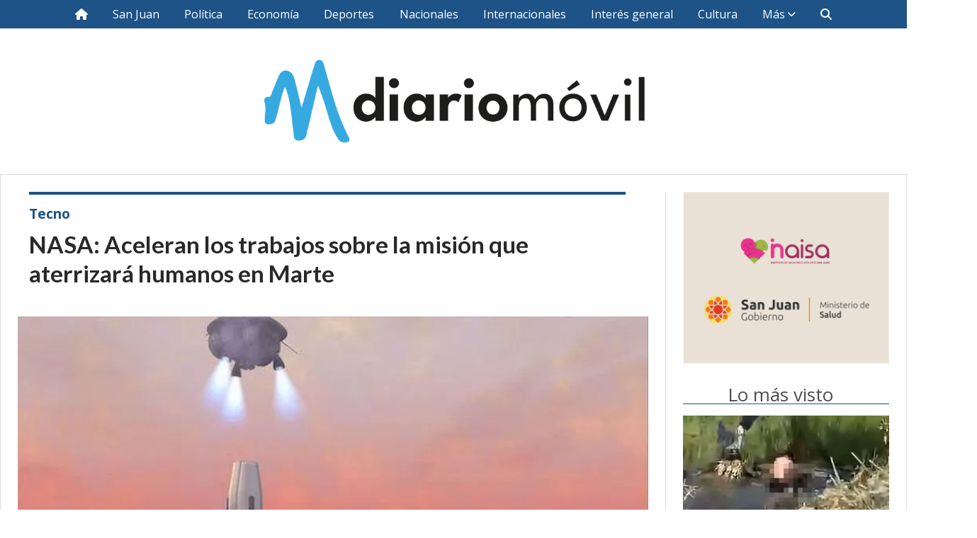

--- FILE ---
content_type: text/html; charset=utf-8
request_url: https://diariomovil.info/contenido/111226/nasa-aceleran-los-trabajos-sobre-la-mision-que-aterrizara-humanos-en-marte
body_size: 10171
content:
<!DOCTYPE html><html lang="es"><head><title>NASA: Aceleran los trabajos sobre la misión que aterrizará humanos en Marte</title><meta name="description" content><meta http-equiv="X-UA-Compatible" content="IE=edge"><meta charset="utf-8"><meta name="viewport" content="width=device-width,minimum-scale=1,initial-scale=1"><link rel="canonical" href="https://diariomovil.info/contenido/111226/nasa-aceleran-los-trabajos-sobre-la-mision-que-aterrizara-humanos-en-marte"><meta property="og:type" content="article"><meta property="og:site_name" content="diariomovil"><meta property="og:title" content="NASA: Aceleran los trabajos sobre la misión que aterrizará humanos en Marte"><meta property="og:description" content><meta property="og:url" content="https://diariomovil.info/contenido/111226/nasa-aceleran-los-trabajos-sobre-la-mision-que-aterrizara-humanos-en-marte"><meta property="og:ttl" content="2419200"><meta property="og:image" content="https://diariomovil.info/download/multimedia.normal.8440024ba2fb5966.bm9ybWFsLndlYnA%3D.webp"><meta property="og:image:width" content="800"><meta property="og:image:height" content="465"><meta name="twitter:image" content="https://diariomovil.info/download/multimedia.normal.8440024ba2fb5966.bm9ybWFsLndlYnA%3D.webp"><meta property="article:published_time" content="2022-10-18T11:45-03"><meta property="article:modified_time" content="2024-02-08T02:01-03"><meta property="article:section" content="Tecno"><meta property="article:tag" content="NASA: Aceleran los trabajos sobre la misión que aterrizará humanos en Marte | "><meta name="twitter:card" content="summary_large_image"><meta name="twitter:title" content="NASA: Aceleran los trabajos sobre la misión que aterrizará humanos en Marte"><meta name="twitter:description" content><script type="application/ld+json">{"@context":"http://schema.org","@type":"Article","url":"https://diariomovil.info/contenido/111226/nasa-aceleran-los-trabajos-sobre-la-mision-que-aterrizara-humanos-en-marte","mainEntityOfPage":"https://diariomovil.info/contenido/111226/nasa-aceleran-los-trabajos-sobre-la-mision-que-aterrizara-humanos-en-marte","name":"NASA: Aceleran los trabajos sobre la misi\u00f3n que aterrizar\u00e1 humanos en Marte","headline":"NASA: Aceleran los trabajos sobre la misi\u00f3n que aterrizar\u00e1 humanos en Marte","description":"","articleSection":"Tecno","datePublished":"2022-10-18T11:45","dateModified":"2024-02-08T02:01","image":"https://diariomovil.info/download/multimedia.normal.8440024ba2fb5966.bm9ybWFsLndlYnA%3D.webp","publisher":{"@context":"http://schema.org","@type":"Organization","name":"diariomovil","url":"https://diariomovil.info/","logo":{"@type":"ImageObject","url":"https://diariomovil.info/static/custom/logo-grande.png?t=2026-01-20+03%3A00%3A04.945467"}},"author":{"@type":"Organization","name":"diariomovil"}}</script><meta name="generator" content="Medios CMS"><link rel="dns-prefetch" href="https://fonts.googleapis.com"><link rel="preconnect" href="https://fonts.googleapis.com" crossorigin><link rel="shortcut icon" href="https://diariomovil.info/static/custom/favicon.png?t=2026-01-20+03%3A00%3A04.945467"><link rel="apple-touch-icon" href="https://diariomovil.info/static/custom/favicon.png?t=2026-01-20+03%3A00%3A04.945467"><link rel="stylesheet" href="/static/plugins/fontawesome/css/fontawesome.min.css"><link rel="stylesheet" href="/static/plugins/fontawesome/css/brands.min.css"><link rel="stylesheet" href="/static/plugins/fontawesome/css/solid.min.css"><link rel="stylesheet" href="/static/css/t_aludra/wasat.css?v=25.2-beta5" id="estilo-css"><link rel="stylesheet" href="https://fonts.googleapis.com/css?family=Lato:400,700|Open+Sans:400,700&display=swap" crossorigin="anonymous" id="font-url"><style>:root { --font-family-alt: 'Lato', sans-serif; --font-family: 'Open Sans', sans-serif; } :root {--html-font-size: 16px;--header-bg-color: transparent; --header-font-color: #c2c2c2; --nav-bg-color: var(--main-color); --nav-font-color: #ffffff; --nav-box-shadow: 0 0 3px var(--main-font-color); --header-max-width: auto; --header-margin: 0 auto 0 auto; --header-padding: 0; --header-box-shadow: none; --header-border-radius: 0; --header-border-top: none; --header-border-right: none; --header-border-bottom: none; --header-border-left: none; --logo-max-width: 600px; --logo-margin: 2rem auto; --fixed-header-height: none; --main-bg-color: #ffffff; --main-font-color: #292929; --main-max-width: 1280px; --main-margin: 0 auto 2rem auto; --main-padding: 1.5rem; --main-box-shadow: none; --main-border-radius: 0; --main-border-top: solid 1px #dddddd; --main-border-right: solid 1px #dddddd; --main-border-bottom: solid 1px #dddddd; --main-border-left: solid 1px #dddddd; --aside-ancho: 340px; --aside-margin: 0 0 0 1.5rem; --aside-padding: 0 0 0 1.5rem; --aside-border-left: solid 1px #ddd; --aside-border-right: none; --footer-bg-color: #383838; --footer-font-color: #ffffff; --footer-max-width: auto; --footer-margin: 4rem 0 0 0; --footer-padding: 1rem; --footer-box-shadow: none; --footer-border-radius: 0; --footer-border-top: none; --footer-border-right: none; --footer-border-bottom: none; --footer-border-left: none; --wrapper-max-width: auto; --wrapper-box-shadow: none; --menu-bg-color: var(--main-color); --menu-text-align: center; --menu-max-width: auto; --menu-margin: 0; --menu-padding: 0 0 0 0; --menu-box-shadow: 0 0 3px; --menu-border-radius: 0; --menu-border-top: none; --menu-border-right: none; --menu-border-bottom: none; --menu-border-left: none; --submenu-bg-color: var(--main-color); --submenu-box-shadow: 0 0 3px; --submenu-padding: 0; --submenu-border-radius: none; --submenu-item-margin: 0; --menuitem-bg-color: transparent; --menuitem-font-color: #ffffff; --menuitem-hover-bg-color: #ffffff; --menuitem-hover-font-color: var(--main-color); --menuitem-font-family: var(--font-family); --menuitem-font-size: 16px; --menuitem-font-weight: none; --menuitem-line-height: 40px; --menuitem-text-transform: none; --menuitem-icon-size: inherit; --menuitem-padding: 0em 1.1em; --menuitem-margin: 0; --menuitem-border-radius: 0; --menuitem-box-shadow: none; --menuitem-border-bottom: none; --menuitem-hover-border-bottom: none; --post-text-align: initial; --post-margin: 0 0 2rem 0; --post-padding: 0; --post-box-shadow: none; --post-border-radius: 0; --post-border-top: none; --post-border-right: none; --post-border-bottom: none; --post-border-left: none; --post-bg-color: transparent; --post-categoria-display: initial; --post-autor-display: initial; --post-detalle-display: initial; --post-img-aspect-ratio: 70%; --post-img-border-radius: 0; --post-img-box-shadow: none; --post-img-filter: none; --post-img-hover-filter: none; --post-grid-min-width: 16rem; --post-grid-column-gap: 1.5rem; --fullpost-enc-align: left; --fullpost-enc-bg-color: transparent; --fullpost-enc-max-width: auto; --fullpost-enc-margin: 0 2rem 1rem 1rem; --fullpost-enc-padding: 1rem 0 0 0; --fullpost-enc-box-shadow: none; --fullpost-enc-border-radius: 0; --fullpost-enc-border-top: solid 4px var(--main-color); --fullpost-enc-border-right: none; --fullpost-enc-border-bottom: none; --fullpost-enc-border-left: none; --fullpost-main-bg-color: transparent; --fullpost-main-max-width: auto; --fullpost-main-margin: 0 0 6rem 0; --fullpost-main-padding: 0; --fullpost-main-box-shadow: none; --fullpost-main-border-radius: 0; --fullpost-main-border-top: none; --fullpost-main-border-right: none; --fullpost-main-border-bottom: none; --fullpost-main-border-left: none; --cuerpo-padding: 0; --cuerpo-border-left: none; --buttons-bg-color: var(--main-color); --buttons-font-color: #ffffff; --buttons-hover-bg-color: #000000; --buttons-hover-font-color: #ffffff; --buttons-font-family: var(--font-family-alt); --buttons-font-size: inherit; --buttons-margin: 0; --buttons-padding: 8px 14px; --buttons-box-shadow: none; --buttons-border-radius: 0; --buttons-border-top: none; --buttons-border-right: none; --buttons-border-bottom: none; --buttons-border-left: none; --inputs-bg-color: #ffffff; --inputs-font-color: #5e5e5e; --inputs-font-family: inherit; --inputs-font-size: 14px; --inputs-padding: 8px; --inputs-box-shadow: 1px 1px 5px grey; --inputs-border-radius: 0; --inputs-border-top: none; --inputs-border-right: none; --inputs-border-bottom: none; --inputs-border-left: none; --titulobloques-bg-color: transparent; --titulobloques-font-color: #4f4f4f; --titulobloques-font-family: var(--font-family); --titulobloques-font-size: 26px; --titulobloques-text-align: center; --titulobloques-max-width: auto; --titulobloques-margin: 0 0 1rem 0; --titulobloques-padding: 0 1rem .1em 0; --titulobloques-box-shadow: none; --titulobloques-border-radius: none; --titulobloques-border-top: none; --titulobloques-border-right: none; --titulobloques-border-bottom: solid 1px var(--main-color); --titulobloques-border-left: none; --titulopagina-bg-color: transparent; --titulopagina-font-color: #404040; --titulopagina-font-family: var(--font-family-alt); --titulopagina-font-size: 26px; --titulopagina-text-align: inherit; --titulopagina-max-width: 44rem; --titulopagina-margin: 0 0 1rem 0; --titulopagina-padding: 0 3rem 0rem 0; --titulopagina-box-shadow: none; --titulopagina-border-radius: 0; --titulopagina-border-top: none; --titulopagina-border-right: none; --titulopagina-border-bottom: solid 1px var(--main-color); --titulopagina-border-left: none; --main-color: #1d5387; --bg-color: #ffffff; } </style><link rel="stylesheet" href="https://cdnjs.cloudflare.com/ajax/libs/photoswipe/4.1.2/photoswipe.min.css"><link rel="stylesheet" href="https://cdnjs.cloudflare.com/ajax/libs/photoswipe/4.1.2/default-skin/default-skin.min.css"><script defer src="https://cdnjs.cloudflare.com/ajax/libs/lazysizes/5.3.2/lazysizes.min.js" integrity="sha512-q583ppKrCRc7N5O0n2nzUiJ+suUv7Et1JGels4bXOaMFQcamPk9HjdUknZuuFjBNs7tsMuadge5k9RzdmO+1GQ==" crossorigin="anonymous" referrerpolicy="no-referrer"></script><script async src="https://www.googletagmanager.com/gtag/js"></script><script>window.dataLayer=window.dataLayer||[];function gtag(){dataLayer.push(arguments);};gtag('js',new Date());gtag('config','G-ETDKF070NV');gtag('config','G-GV5CNJKD1L');</script><style>

.dm_row {
    display: flex; /* Activa Flexbox */
    flex-wrap: wrap; /* Permite que las columnas se ajusten en líneas adicionales si es necesario */
    width: 100%; /* Ancho completo */
	background-color: #383838;
}

.dm_col {
    display: flex;
    flex-direction: column; /* Alinea los elementos hijos en una columna */
    align-items: center; /* Centra el contenido horizontalmente */
    color: white; /* Color del texto */
    width: 33.3%; /* Ancho de cada columna */
	padding:20px;
	box-sizing: border-box;
}

.dm_social_facebook {
	padding:10px;
    background-color: #516eab;
    width: 70%;
	margin-bottom:10px;
}

.dm_social_instagram {
	padding:10px;
    width: 70%;
	margin-bottom:10px;
	background: rgb(131,58,180);
	background: linear-gradient(90deg, rgba(131,58,180,1) 0%, rgba(253,29,29,1) 50%, rgba(252,176,69,1) 100%);
}

.dm_social_tiktok {
	padding:10px;
    background-color: #009191;
    width: 70%;
	margin-bottom:10px;
}

/* Añade estilos para .dm_social_twitter y .dm_social_youtube si es necesario */
.dm_social_twitter {
    padding:10px;
    background-color: #29c5f6;
    width: 70%;
	margin-bottom:10px;
}

.dm_social_youtube {
    padding:10px;
    background-color: #e14e42;
    width: 70%;
	margin-bottom:10px;
}

.dm_col a {
	color:#ffffff;
	text-decoration:none;
	font-family:Arial;
}

.dm_col a:hover {
	color:#ffffff;
	text-decoration:none;
	font-family:Arial;
	background-color: #444;
}

.h3_footer {
	font-family: Montserrat, Arial;
	border-bottom: 4px solid #1aa1ef;
	padding-bottom:3px;
}

.footer.footer1 .menu-simple {
	margin: 1rem auto !important; 
}

.footer.footer1 .bloque-html { 
	width:100%; 
}

.footer.footer1 .datos-contacto { 
	margin: 1rem auto !important; 
}

.footer.footer1 .social-buttons { 
	margin: 0 auto !important;
	margin-top: 1rem !important; 
	margin-bottom: 1rem !important; 
}


/* markup for tablets */
@media screen and (min-width:768px) and (max-width:1024px) {}

/* markup for mobile */
@media screen and (min-width:421px) and (max-width:767px) {
	
	.dm_col {
		width: 100%; /* Ancho de cada columna */
	}

}

/* markup for mobile iphone 5 */
@media screen and (max-width:420px) {
	.dm_col {
		width: 100%; /* Ancho de cada columna */
	}
}

.dm_icono {
	height:22px;
	vertical-align:middle;
}

.dm_button {
	text-align:center;
}

</style><script async src="https://www.googletagmanager.com/gtag/js?id=UA-85844406-1"></script><script>window.dataLayer=window.dataLayer||[];function gtag(){dataLayer.push(arguments)};gtag('js',new Date());gtag('config','UA-85844406-1');</script><script async src="https://pagead2.googlesyndication.com/pagead/js/adsbygoogle.js"></script><script>(adsbygoogle=window.adsbygoogle||[]).push({google_ad_client:"ca-pub-5571981760305777",enable_page_level_ads:true,overlays:{bottom:true}});</script></head><body><div id="wrapper" class="wrapper contenido contenido noticia"><header class="header headerA2"><a class="open-nav"><i class="fa fa-bars"></i></a><div class="header__logo"><a href="/"><img class="only-desktop" src="https://diariomovil.info/static/custom/logo.png?t=2026-01-20+03%3A00%3A04.945467" alt="diariomovil"><img class="only-mobile" src="https://diariomovil.info/static/custom/logo-movil.png?t=2026-01-20+03%3A00%3A04.945467" alt="diariomovil"></a></div><div class="header__menu "><ul><li class="header__menu__item "><a href="/" target><i class="fa fa-fw fa-home"></i></a></li><li class="header__menu__item "><a href="/categoria/4/san-juan" target> San Juan </a></li><li class="header__menu__item "><a href="/categoria/7/politica" target> Política </a></li><li class="header__menu__item "><a href="/categoria/8/economia" target> Economía </a></li><li class="header__menu__item "><a href="/categoria/9/deportes" target> Deportes </a></li><li class="header__menu__item "><a href="/categoria/10/nacionales" target> Nacionales </a></li><li class="header__menu__item "><a href="/categoria/11/internacionales" target> Internacionales </a></li><li class="header__menu__item "><a href="/categoria/4/general" target> Interés general </a></li><li class="header__menu__item "><a href="/categoria/12/cultura" target> Cultura </a></li><li class="header__menu__item mas"><a href="javascript:void(0)" target> Más <i class="fa fa-chevron-down"></i></a><ul><li><a href="/categoria/3/curiosidades" target> Curiosidades </a></li><li><a href="/categoria/5/videos" target> Videos </a></li><li><a href="/categoria/6/galerias" target> Galerías </a></li></ul></li><li class="header__menu__item "><a href="/buscar" target><i class="fa fa-fw fa-search"></i></a></li></ul></div><section class="nav" id="nav"><a class="close-nav"><i class="fa fa-times"></i></a><div class="nav__logo"><a href="/"><img class="only-desktop" src="https://diariomovil.info/static/custom/logo.png?t=2026-01-20+03%3A00%3A04.945467" alt="diariomovil"><img class="only-mobile" src="https://diariomovil.info/static/custom/logo-movil.png?t=2026-01-20+03%3A00%3A04.945467" alt="diariomovil"></a></div><div class="menu-simple menu0"><div class="menu-simple__item "><a href="/" target><i class="fa fa-fw fa-home"></i></a></div><div class="menu-simple__item "><a href="/categoria/4/san-juan" target> San Juan </a></div><div class="menu-simple__item "><a href="/categoria/7/politica" target> Política </a></div><div class="menu-simple__item "><a href="/categoria/8/economia" target> Economía </a></div><div class="menu-simple__item "><a href="/categoria/9/deportes" target> Deportes </a></div><div class="menu-simple__item "><a href="/categoria/10/nacionales" target> Nacionales </a></div><div class="menu-simple__item "><a href="/categoria/11/internacionales" target> Internacionales </a></div><div class="menu-simple__item "><a href="/categoria/4/general" target> Interés general </a></div><div class="menu-simple__item "><a href="/categoria/12/cultura" target> Cultura </a></div><div class="menu-simple__item subitems"><a href="javascript:void(0)" target> Más </a><a href="/categoria/3/curiosidades" target class="menu-simple__item"> Curiosidades </a><a href="/categoria/5/videos" target class="menu-simple__item"> Videos </a><a href="/categoria/6/galerias" target class="menu-simple__item"> Galerías </a></div><div class="menu-simple__item "><a href="/buscar" target><i class="fa fa-fw fa-search"></i></a></div></div><div class="social-buttons"><a class="social-buttons__item facebook" href="https://www.facebook.com/DiarioMovilOK" target="_blank"><i class="fa fa-brands fa-facebook"></i></a><a class="social-buttons__item twitter" href="https://twitter.com/diariomovilok" target="_blank"><i class="fa fa-brands fa-x-twitter"></i></a><a class="social-buttons__item instagram" href="https://instagram.com/diariomovilok" target="_blank"><i class="fa fa-brands fa-instagram"></i></a><a class="social-buttons__item tiktok" href="https://www.tiktok.com/@diariomovilsj" target="_blank"><i class="fa fa-brands fa-tiktok"></i></a></div><div class="menu-simple menu1"><div class="menu-simple__item "><a href="/contacto" target> Contacto </a></div><div class="menu-simple__item "><a href="/historial" target> Historial </a></div><div class="menu-simple__item "><a href="/newsletter" target> Newsletter </a></div></div><div class="datos-contacto"><div class="email"><i class="fa fa-envelope"></i><span><a href="/cdn-cgi/l/email-protection#a6c2cfc7d4cfc9cbc9d0cfcae6c1cbc7cfca88c5c9cb"><span class="__cf_email__" data-cfemail="14707d75667d7b797b627d78547379757d783a777b79">[email&#160;protected]</span></a></span></div></div></section></header><main class="main main3"><section class="principal"><div class="fullpost__encabezado orden3"><h1 class="fullpost__titulo">NASA: Aceleran los trabajos sobre la misión que aterrizará humanos en Marte</h1><span class="fullpost__categoria"><a href="https://diariomovil.info/categoria/15/tecno">Tecno</a></span><span class="fullpost__fecha"></span></div></section><section class="extra1"><div class="fullpost__main orden2  left"><div class="fullpost__imagen "><img alt="mision-nasa-marte-inflable" class="img-responsive lazyload" data-sizes="auto" data-src="/download/multimedia.normal.8440024ba2fb5966.bm9ybWFsLndlYnA%3D.webp" data-srcset="/download/multimedia.normal.8440024ba2fb5966.bm9ybWFsLndlYnA%3D.webp 800w, /download/multimedia.miniatura.af367e1a9831e17f.bWluaWF0dXJhLndlYnA%3D.webp 400w" height="465" src="data:," width="800"><div class="fullpost__detalle-multimedia"><span>mision-nasa-marte-inflable</span></div></div><div class="fullpost__cuerpo"> Tras el &eacute;xito de la misi&oacute;n DART, trabajar&aacute;n en un mecanismo de escudo t&eacute;rmico inflable <br><br><br><br><br><p class="default__StyledText-xb1qmn-0 eJpaEX body-paragraph">Que la <b>NASA quiere poner humanos en Marte</b> no es un secreto para nadie. La agencia espacial, sus socios de la <b>ESA</b>, otras agencias gubernamentales y socios comerciales como <b>SpaceX </b>de <b>Elon Musk</b> trabajan en proyectos que tiene como objetivo la colonizaci&oacute;n del planeta rojo.</p><br><p class="default__StyledText-xb1qmn-0 eJpaEX body-paragraph">Y aunque mucho se ha avanzado, queda bastante camino por recorrer. Aparte de las obviedades como lo es una base que re&uacute;na las condiciones que faciliten la estad&iacute;a de un astronauta en Marte, los cient&iacute;ficos primero tiene que descifrar c&oacute;mo aterrizar cuando lleguen.</p><br><p class="default__StyledText-xb1qmn-0 eJpaEX body-paragraph">Cualquiera podr&iacute;a pensar que esto ya estaba planificado con las llegadas de diferentes rovers al planeta rojo, <b>como pas&oacute; recientemente con el Perseverance</b>. Sin embargo, las condiciones de aterrizaje son completamente distintas cuando hay personas dentro de una nave.</p><br><p class="default__StyledText-xb1qmn-0 eJpaEX body-paragraph">Es por eso que recientemente se ha puesto mayor esfuerzo en completar el trabajo de una misi&oacute;n llamada LOFTID, que seg&uacute;n rese&ntilde;a el portal MDZ son las siglas para nombrar <i><b>Low-Earth Orbit Flight Test of an Inflatable Decelerator</b></i>, o lo que traducido al espa&ntilde;ol es un <i>testeo de vuelo en la &oacute;rbita terrestre baja de un desacelerador inflable</i>.</p><br><p class="default__StyledText-xb1qmn-0 eJpaEX body-paragraph">La misi&oacute;n en s&iacute; <strong>trata de fabricar un aparato que sea capaz de aterrizar naves espaciales tripuladas</strong> (o con equipos extremadamente pesados) en planetas con atm&oacute;sferas, como es el caso de Marte, aunque sea m&aacute;s liviana que la nuestra.</p><br><p class="default__StyledText-xb1qmn-0 eJpaEX body-paragraph">Inici&oacute; hace mucho, pero ahora se unen los esfuerzos para terminarla y probarla dentro de nuestro mismo planeta.</p><br><p class="default__StyledText-xb1qmn-0 eJpaEX body-paragraph">Explica la <a href="https://www.nasa.gov/loftid" rel="noopener" target="_blank">NASA en una nota en su portal</a></p><br><p class="default__StyledText-xb1qmn-0 eJpaEX body-paragraph"><i>&ldquo;Para los destinos con atm&oacute;sfera, uno de los desaf&iacute;os que enfrenta la agencia espacial, es c&oacute;mo entregar cargas &uacute;tiles pesadas (experimentos, equipos y personas) porque los aeroshells r&iacute;gidos actuales est&aacute;n limitados por el tama&ntilde;o de la cubierta de un cohete. </i></p><br><p class="default__StyledText-xb1qmn-0 eJpaEX body-paragraph"><i>Una respuesta es un aeroshell inflable que se puede desplegar a una escala mucho mayor que la cubierta. Dicha tecnolog&iacute;a permite una variedad de misiones propuestas por la NASA a destinos como Marte, Venus, Tit&aacute;n y el regreso a la Tierra.</i></p><br><p class="default__StyledText-xb1qmn-0 eJpaEX body-paragraph"><i>Cuando una nave espacial entra en una atm&oacute;sfera, las fuerzas aerodin&aacute;micas act&uacute;an sobre ella. Espec&iacute;ficamente, la resistencia aerodin&aacute;mica ayuda a reducir la velocidad, convirtiendo su energ&iacute;a cin&eacute;tica en calor. La utilizaci&oacute;n de la resistencia atmosf&eacute;rica es el m&eacute;todo m&aacute;s eficiente en masa para reducir la velocidad de una nave espacial&rdquo;.</i></p></div><div class="fullpost__share-post widget-share-post share_post type4"><a class="share_post__item facebook" href="https://www.facebook.com/sharer/sharer.php?u=https://diariomovil.info/contenido/111226/nasa-aceleran-los-trabajos-sobre-la-mision-que-aterrizara-humanos-en-marte" target="_blank"><i class="fa fa-fw fa-lg fa-brands fa-facebook"></i></a><a class="share_post__item twitter" href="https://twitter.com/intent/tweet?url=https://diariomovil.info/contenido/111226/nasa-aceleran-los-trabajos-sobre-la-mision-que-aterrizara-humanos-en-marte&text=NASA%3A%20Aceleran%20los%20trabajos%20sobre%20la%20misi%C3%B3n%20que%20aterrizar%C3%A1%20humanos%20en%20Marte" target="_blank"><i class="fa fa-fw fa-lg fa-brands fa-x-twitter"></i></a><a class="share_post__item linkedin" href="https://www.linkedin.com/shareArticle?url=https://diariomovil.info/contenido/111226/nasa-aceleran-los-trabajos-sobre-la-mision-que-aterrizara-humanos-en-marte" target="_blank"><i class="fa fa-fw fa-lg fa-brands fa-linkedin"></i></a><a class="share_post__item pinterest" href="https://pinterest.com/pin/create/bookmarklet/?url=https://diariomovil.info/contenido/111226/nasa-aceleran-los-trabajos-sobre-la-mision-que-aterrizara-humanos-en-marte" target="_blank"><i class="fa fa-fw fa-lg fa-brands fa-pinterest"></i></a><a class="share_post__item whatsapp" href="https://api.whatsapp.com/send?text=NASA: Aceleran los trabajos sobre la misión que aterrizará humanos en Marte+https://diariomovil.info/contenido/111226/nasa-aceleran-los-trabajos-sobre-la-mision-que-aterrizara-humanos-en-marte" target="_blank"><i class="fa fa-fw fa-lg fa-brands fa-whatsapp"></i></a><a class="share_post__item telegram" href="https://t.me/share/url?url=https://diariomovil.info/contenido/111226/nasa-aceleran-los-trabajos-sobre-la-mision-que-aterrizara-humanos-en-marte&text=NASA: Aceleran los trabajos sobre la misión que aterrizará humanos en Marte" target="_blank"><i class="fa fa-fw fa-lg fa-brands fa-telegram"></i></a></div><div class="comentarios fullpost__comentarios" id="contenedor-comentarios"><form action="javascript:void(0);" style="display:block; margin:2em auto; max-width:100%; text-align:center;"><button class="ver-comentarios" style="display:block; margin:2em auto; width:auto;">Ver comentarios</button></form></div><div id="publi-30" data-nombre="Adsense Responsive nota bottom" class="publi publi-html C7"><div id="adGuille" style="width:100%;text-align:center;margin-bottom:10px;"><script data-cfasync="false" src="/cdn-cgi/scripts/5c5dd728/cloudflare-static/email-decode.min.js"></script><script async src="//pagead2.googlesyndication.com/pagead/js/adsbygoogle.js"></script><ins class="adsbygoogle" style="display:block" data-ad-client="ca-pub-5571981760305777" data-ad-slot="6030020641" data-ad-format="auto" data-full-width-responsive="true"></ins><script>(adsbygoogle=window.adsbygoogle||[]).push({});</script></div></div></div></section><section class="extra2"><section class="bloque relacionados cant4"><div class="bloque__titulo ">Te puede interesar</div><div class="bloque__lista"><article class="post post__noticia post1"><a class="post__imagen autoratio" href="/contenido/113834/paquetes-voladores-amazon-comienza-a-entregar-pedidos-con-drones-en-eeuu"><img alt="drone-air-amazon" class="img-responsive lazyload" data-sizes="auto" data-src="/download/multimedia.normal.afcdbcce8919d0d5.bm9ybWFsLndlYnA%3D.webp" data-srcset="/download/multimedia.normal.afcdbcce8919d0d5.bm9ybWFsLndlYnA%3D.webp 760w, /download/multimedia.miniatura.8f0504f4669b49bc.bWluaWF0dXJhLndlYnA%3D.webp 400w" height="380" src="data:," width="760"></a><div class="post__datos"><h2 class="post__titulo"><a href="/contenido/113834/paquetes-voladores-amazon-comienza-a-entregar-pedidos-con-drones-en-eeuu">Paquetes voladores: Amazon comienza a entregar pedidos con drones en EEUU</a></h2><a href="https://diariomovil.info/categoria/15/tecno" class="post__categoria">Tecno</a><span class="post__fecha"><span class="fecha"></span></span></div><p class="post__detalle"></p></article><article class="post post__noticia post1"><a class="post__imagen autoratio" href="/contenido/113358/la-final-del-mundial-bate-record-de-trafico-nunca-se-busco-tanto-sobre-una-misma"><img alt="mundia-record-trafico-google" class="img-responsive lazyload" data-src="/download/multimedia.miniatura.89e4fe6acf714857.bWluaWF0dXJhLndlYnA%3D.webp" height="300" src="data:," width="450"></a><div class="post__datos"><h2 class="post__titulo"><a href="/contenido/113358/la-final-del-mundial-bate-record-de-trafico-nunca-se-busco-tanto-sobre-una-misma">La final del Mundial bate récord de tráfico: nunca se buscó tanto sobre una misma cosa</a></h2><a href="https://diariomovil.info/categoria/15/tecno" class="post__categoria">Tecno</a><span class="post__fecha"><span class="fecha"></span></span></div><p class="post__detalle"></p></article><article class="post post__noticia post1"><a class="post__imagen autoratio" href="/contenido/112767/china-hizo-su-primer-relevo-en-la-estacion-espacial-tiangong"><img alt="relevo-tiangong" class="img-responsive lazyload" data-sizes="auto" data-src="/download/multimedia.normal.bbacd2b969ce1446.bm9ybWFsLndlYnA%3D.webp" data-srcset="/download/multimedia.normal.bbacd2b969ce1446.bm9ybWFsLndlYnA%3D.webp 900w, /download/multimedia.miniatura.bcb46dba3ad732cd.bWluaWF0dXJhLndlYnA%3D.webp 400w" height="553" src="data:," width="900"></a><div class="post__datos"><h2 class="post__titulo"><a href="/contenido/112767/china-hizo-su-primer-relevo-en-la-estacion-espacial-tiangong">China hizo su primer relevo en la estación espacial Tiangong</a></h2><a href="https://diariomovil.info/categoria/15/tecno" class="post__categoria">Tecno</a><span class="post__fecha"><span class="fecha"></span></span></div><p class="post__detalle"></p></article><article class="post post__noticia post1"><a class="post__imagen autoratio" href="/contenido/112693/whatsapp-permitira-compartir-tarjetas-personales-con-otros-usuarios"><img class="img-responsive" height="auto" src="https://diariomovil.info/static/custom/imagen-default.png?t=2026-01-20+03%3A00%3A04.945467" width="auto"></a><div class="post__datos"><h2 class="post__titulo"><a href="/contenido/112693/whatsapp-permitira-compartir-tarjetas-personales-con-otros-usuarios">WhatsApp permitirá compartir tarjetas personales con otros usuarios</a></h2><a href="https://diariomovil.info/categoria/15/tecno" class="post__categoria">Tecno</a><span class="post__fecha"><span class="fecha"></span></span></div><p class="post__detalle"></p></article></div></section></section><section class="aside"><div id="publi-136" data-nombre="orga" class="publi publi-imagen not-movil C9"><img class="img-responsive lazyload " width="301" height="251" data-url data-publicidad="136" data-nombre="orga" style="margin:0 auto" src="data:," data-src="/download/publicidades.imagen.88f43b7f1c2f0b97.aW1hZ2VuLmdpZg==.gif"></div><section class="bloque lo-mas-visto"><div class="bloque__titulo ">Lo más visto</div><div class="bloque__lista"><article class="post post__noticia post1"><a class="post__imagen autoratio" href="/contenido/175353/revuelo-en-san-juan-por-una-situacion-intima-en-un-rio"><img alt="multimedia_normal_929d86b005117da2_bm9ybWFsLndlYnA_" class="img-responsive lazyload" data-sizes="auto" data-src="/download/multimedia.normal.93caf0119854f022.bm9ybWFsLndlYnA%3D.webp" data-srcset="/download/multimedia.normal.93caf0119854f022.bm9ybWFsLndlYnA%3D.webp 790w, /download/multimedia.miniatura.841298fab4b4bb09.bWluaWF0dXJhLndlYnA%3D.webp 400w" height="492" src="data:," width="790"></a><div class="post__datos"><h2 class="post__titulo"><a href="/contenido/175353/revuelo-en-san-juan-por-una-situacion-intima-en-un-rio">Revuelo en San Juan por una situación íntima en un río</a></h2><span class="post__fecha"><span class="fecha"></span></span></div><p class="post__detalle">Una escena en San Juan ha ganado viralidad en redes sociales, con múltiples opiniones encontradas y hasta memes generados a partir de la situación captada por una cámara.</p></article><article class="post post__noticia post1"><a class="post__imagen autoratio" href="/contenido/175500/nuevos-datos-del-ataque-en-la-noche-de-omega-y-un-conflicto-previo-que-salio-a-l"><img alt="Screenshot_20260119_092119_Maps" class="img-responsive lazyload" data-sizes="auto" data-src="/download/multimedia.normal.8c617ee6eb893903.bm9ybWFsLndlYnA%3D.webp" data-srcset="/download/multimedia.normal.8c617ee6eb893903.bm9ybWFsLndlYnA%3D.webp 855w, /download/multimedia.miniatura.9053574cc7fb7bd8.bWluaWF0dXJhLndlYnA%3D.webp 400w" height="533" src="data:," width="855"></a><div class="post__datos"><h2 class="post__titulo"><a href="/contenido/175500/nuevos-datos-del-ataque-en-la-noche-de-omega-y-un-conflicto-previo-que-salio-a-l">Nuevos detalles de la &quot;misa trágica&quot; de Omega</a></h2><div class="post__autor"><span class="autor__nombre">Diario Móvil</span></div><span class="post__fecha"><span class="fecha"></span></span></div><p class="post__detalle">Se conocieron las identidades de las personas heridas y el presunto trasfondo del violento episodio ocurrido en el boliche Way durante la madrugada del lunes</p></article><article class="post post__noticia post1"><a class="post__imagen autoratio" href="/contenido/175512/una-embarazada-acusa-a-un-policia-de-haberla-golpeado-durante-un-operativo"><img alt="Mujer golpeada" class="img-responsive lazyload" data-sizes="auto" data-src="/download/multimedia.normal.a16e070f876c9e37.bm9ybWFsLndlYnA%3D.webp" data-srcset="/download/multimedia.normal.a16e070f876c9e37.bm9ybWFsLndlYnA%3D.webp 1280w, /download/multimedia.miniatura.b8a42d308d475652.bWluaWF0dXJhLndlYnA%3D.webp 400w" height="853" src="data:," width="1280"></a><div class="post__datos"><h2 class="post__titulo"><a href="/contenido/175512/una-embarazada-acusa-a-un-policia-de-haberla-golpeado-durante-un-operativo">Embarazada denuncia apremios ilegales de la Policía de San Juan</a></h2><div class="post__autor"><span class="autor__nombre">Diario Móvil</span></div><span class="post__fecha"><span class="fecha"></span></span></div><p class="post__detalle">El hecho habría ocurrido en el barrio General Acha y es investigado por las autoridades. Habría sucedido durante un operativo.</p></article><article class="post post__noticia post1"><a class="post__imagen autoratio" href="/contenido/175528/cabral-y-otras-empresas-denunciadas-por-no-pagar-a-sus-empleados"><img alt="ff159abd-9559-4fd4-80d1-5297a0409285" class="img-responsive lazyload" data-sizes="auto" data-src="/download/multimedia.normal.a45270a8f72d8d9d.bm9ybWFsLndlYnA%3D.webp" data-srcset="/download/multimedia.normal.a45270a8f72d8d9d.bm9ybWFsLndlYnA%3D.webp 1280w, /download/multimedia.miniatura.a5ba147c822ddcf0.bWluaWF0dXJhLndlYnA%3D.webp 400w" height="853" src="data:," width="1280"></a><div class="post__datos"><h2 class="post__titulo"><a href="/contenido/175528/cabral-y-otras-empresas-denunciadas-por-no-pagar-a-sus-empleados">Empresas sanjuaninas denunciadas por no pagar a sus empleados</a></h2><div class="post__autor"><span class="autor__nombre">Diario Móvil</span></div><span class="post__fecha"><span class="fecha"></span></span></div><p class="post__detalle">La secretaria general del Sindicato de Empleados de Comercio, Mirna Moral, señaló que persisten demoras en el pago del aguinaldo de diciembre en varias empresas del rubro comercial y de limpieza.</p></article><article class="post post__noticia post1"><a class="post__imagen autoratio" href="/contenido/175595/ciclista-sanjuanina-pierde-la-vida-tras-ser-atropellado-por-un-camion"><img alt="unnamed" class="img-responsive lazyload" data-sizes="auto" data-src="/download/multimedia.normal.aeff88db98c700c8.bm9ybWFsLndlYnA%3D.webp" data-srcset="/download/multimedia.normal.aeff88db98c700c8.bm9ybWFsLndlYnA%3D.webp 845w, /download/multimedia.miniatura.90c3bca2361f0850.bWluaWF0dXJhLndlYnA%3D.webp 400w" height="454" src="data:," width="845"></a><div class="post__datos"><h2 class="post__titulo"><a href="/contenido/175595/ciclista-sanjuanina-pierde-la-vida-tras-ser-atropellado-por-un-camion">Ciclista sanjuanina pierde la vida tras ser aplastada por un camión</a></h2><div class="post__autor"><span class="autor__nombre">Diario Móvil</span></div><span class="post__fecha"><span class="fecha"></span></span></div><p class="post__detalle">El siniestro ocurrió este martes a media mañana frente al Barrio Pocito Norte. La violencia del impacto provocó que la víctima falleciera de forma instantánea en el lugar del hecho.</p></article></div></section><div id="publi-89" data-nombre="cya" class="publi publi-imagen not-movil C11"><img class="img-responsive lazyload " width="300" height="300" data-url data-publicidad="89" data-nombre="cya" style="margin:0 auto" src="data:," data-src="/download/publicidades.imagen.b5adad0be90dc948.aW1hZ2VuLmdpZg==.gif"></div></section></main><footer class="footer "><div class="menu-simple "><div class="menu-simple__item "><a href="/contacto" target> Contacto </a></div><div class="menu-simple__item "><a href="/historial" target> Historial </a></div><div class="menu-simple__item "><a href="/newsletter" target> Newsletter </a></div></div><div class="bloque-html"><div class="codigo-html"><div class="dm_row"><div class="dm_col"><h3 class="h3_footer">Redes</h3><a class="dm_button dm_social_facebook" href="https://www.facebook.com/DiarioMovilOK" rel="noopener" target="_blank"> <img class="dm_icono lazyload" data-src="https://diariomovil.info/download/multimedia.miniatura.9bdf8d4e52707a59.aWNvLWZhY2Vib29rX21pbmlhdHVyYS53ZWJw.webp" src="data:,"> S&iacute;guenos en Facebook </a> <a class="dm_button dm_social_instagram" href="https://instagram.com/diariomovilok" rel="noopener" target="_blank"> <img class="dm_icono lazyload" data-src="https://diariomovil.info/download/multimedia.miniatura.afad5cfaca1c4efa.aWNvLWluc3RhZ3JhbV9taW5pYXR1cmEud2VicA%3D%3D.webp" src="data:,"> S&iacute;guenos en Instragram </a> <a class="dm_button dm_social_tiktok" href="https://www.tiktok.com/@diariomovilsj" rel="noopener" target="_blank"> <img class="dm_icono lazyload" data-src="https://diariomovil.info/download/multimedia.miniatura.9c271f806f61a629.aWNvLXRpa3Rva19taW5pYXR1cmEud2VicA%3D%3D.webp" src="data:,"> S&iacute;guenos en TikTok </a> <a class="dm_button dm_social_twitter" href="https://twitter.com/DiarioMovilOK" rel="noopener" target="_blank"> <img class="dm_icono lazyload" data-src="https://diariomovil.info/download/multimedia.miniatura.96444cb3885243c9.aWNvLXR3aXR0ZXJfbWluaWF0dXJhLndlYnA%3D.webp" src="data:,"> S&iacute;guenos en X </a> <a class="dm_button dm_social_youtube" href="https://www.youtube.com/channel/UCuAxrEKNNTbjN-rIEIstOCg" rel="noopener" target="_blank"> <img class="dm_icono lazyload" data-src="https://diariomovil.info/download/multimedia.miniatura.ae4c3deacd73948c.aWNvLXlvdXR1YmVfbWluaWF0dXJhLndlYnA%3D.webp" src="data:,"> S&iacute;guenos en YouTube </a></div><div class="dm_col"><h3 class="h3_footer">Escuch&aacute;</h3><a href="http://www.radiolagentefm.com.ar" rel="noopener" target="_blank"> <img alt class="lazyload" data-src="https://diariomovil.info/download/multimedia.normal.8c56260c5711156d.cmFkaW9nZW50ZTkwNV9ub3JtYWwud2VicA%3D%3D.webp" height="157" src="data:," width="127"> </a></div><div class="dm_col"><h3 class="h3_footer">Otros medios</h3><a href="https://www.enoticias.com.ar/" rel="noopener" target="_blank"> <img alt class="lazyload" data-src="https://diariomovil.info/download/multimedia.miniatura.86a788bbb3726284.ZS1ub3RpY2lhc19taW5pYXR1cmEud2VicA%3D%3D.webp" height="109" src="data:," width="94"> </a> <a href="https://www.diariourbano.com.ar/" rel="noopener" target="_blank"> <img alt class="lazyload" data-src="https://diariomovil.info/download/multimedia.miniatura.b4abee73a8cf6343.ZGlhcmktdXJiYW5vX21pbmlhdHVyYS53ZWJw.webp" height="109" src="data:," width="156"> </a></div></div></div></div><div class="social-buttons"><a class="social-buttons__item facebook" href="https://www.facebook.com/DiarioMovilOK" target="_blank"><i class="fa fa-brands fa-facebook"></i></a><a class="social-buttons__item twitter" href="https://twitter.com/diariomovilok" target="_blank"><i class="fa fa-brands fa-x-twitter"></i></a><a class="social-buttons__item instagram" href="https://instagram.com/diariomovilok" target="_blank"><i class="fa fa-brands fa-instagram"></i></a><a class="social-buttons__item tiktok" href="https://www.tiktok.com/@diariomovilsj" target="_blank"><i class="fa fa-brands fa-tiktok"></i></a></div><div class="datos-contacto"><div class="email"><i class="fa fa-envelope"></i><span><a href="/cdn-cgi/l/email-protection#96f2fff7e4fff9fbf9e0fffad6f1fbf7fffab8f5f9fb"><span class="__cf_email__" data-cfemail="26424f47544f494b49504f4a66414b474f4a0845494b">[email&#160;protected]</span></a></span></div></div><div class="poweredby"><a href="https://medios.io/?utm_source=diariomovil.info&utm_medium=website&utm_campaign=logo-footer&ref=" target="_blank" rel="nofollow"><img loading="lazy" src="/static/img/creado-con-medios.png?v=25.2-beta5" alt="Sitio web creado con Medios CMS" style="height:24px"></a></div></footer></div><div class="pswp" tabindex="-1" role="dialog" aria-hidden="true"><div class="pswp__bg"></div><div class="pswp__scroll-wrap"><div class="pswp__container"><div class="pswp__item"></div><div class="pswp__item"></div><div class="pswp__item"></div></div><div class="pswp__ui pswp__ui--hidden"><div class="pswp__top-bar"><div class="pswp__counter"></div><button class="pswp__button pswp__button--close" title="Cerrar (Esc)"></button><button class="pswp__button pswp__button--share" title="Compartir"></button><button class="pswp__button pswp__button--fs" title="Pantalla completa"></button><button class="pswp__button pswp__button--zoom" title="Zoom"></button><div class="pswp__preloader"><div class="pswp__preloader__icn"><div class="pswp__preloader__cut"><div class="pswp__preloader__donut"></div></div></div></div></div><div class="pswp__share-modal pswp__share-modal--hidden pswp__single-tap"><div class="pswp__share-tooltip"></div></div><button class="pswp__button pswp__button--arrow--left" title="Anterior"></button><button class="pswp__button pswp__button--arrow--right" title="Siguiente"></button><div class="pswp__caption"><div class="pswp__caption__center"></div></div></div></div></div><script data-cfasync="false" src="/cdn-cgi/scripts/5c5dd728/cloudflare-static/email-decode.min.js"></script><script src="https://www.google.com/recaptcha/enterprise.js" async defer></script><script>let config={template:"aludra",gaMedios:"G-ETDKF070NV",lang:"es",googleAnalyticsId:"G-GV5CNJKD1L",recaptchaPublicKey:"6Ld7LPwrAAAAAG-0ZA5enjV7uzQwjJPVHgBn7ojV",planFree:false,preroll:null,copyProtection:null,comentarios:null,newsletter:null,photoswipe:null,splash:null,twitear:null,scrollInfinito:null,cookieConsent:null,encuestas:null,blockadblock:null,escucharArticulos:null,};config.comentarios={sistema:"facebook",disqusShortname:""};config.photoswipe={items:[]};config.photoswipe.items.push({src:"/download/multimedia.normal.8440024ba2fb5966.bm9ybWFsLndlYnA%3D.webp",w:"800",h:"465",title:"mision-nasa-marte-inflable"});config.scrollInfinito={maxpages:10};config.encuestas={};config.listaContenido={};window.MediosConfig=config;</script><script defer src="/static/js/app.min.js?v=25.2-beta5"></script><div id="fb-root"></div><script async defer crossorigin="anonymous" src="https://connect.facebook.net/es_LA/sdk.js#xfbml=1&version=v13.0&autoLogAppEvents=1&appId="></script><script defer src="https://static.cloudflareinsights.com/beacon.min.js/vcd15cbe7772f49c399c6a5babf22c1241717689176015" integrity="sha512-ZpsOmlRQV6y907TI0dKBHq9Md29nnaEIPlkf84rnaERnq6zvWvPUqr2ft8M1aS28oN72PdrCzSjY4U6VaAw1EQ==" data-cf-beacon='{"version":"2024.11.0","token":"26db74d47a144c978d9f6fffe938ab2a","r":1,"server_timing":{"name":{"cfCacheStatus":true,"cfEdge":true,"cfExtPri":true,"cfL4":true,"cfOrigin":true,"cfSpeedBrain":true},"location_startswith":null}}' crossorigin="anonymous"></script>
</body></html>

--- FILE ---
content_type: text/html; charset=utf-8
request_url: https://www.google.com/recaptcha/api2/aframe
body_size: -89
content:
<!DOCTYPE HTML><html><head><meta http-equiv="content-type" content="text/html; charset=UTF-8"></head><body><script nonce="N2RAVeamgtDJrmnC46yTgg">/** Anti-fraud and anti-abuse applications only. See google.com/recaptcha */ try{var clients={'sodar':'https://pagead2.googlesyndication.com/pagead/sodar?'};window.addEventListener("message",function(a){try{if(a.source===window.parent){var b=JSON.parse(a.data);var c=clients[b['id']];if(c){var d=document.createElement('img');d.src=c+b['params']+'&rc='+(localStorage.getItem("rc::a")?sessionStorage.getItem("rc::b"):"");window.document.body.appendChild(d);sessionStorage.setItem("rc::e",parseInt(sessionStorage.getItem("rc::e")||0)+1);localStorage.setItem("rc::h",'1768964492843');}}}catch(b){}});window.parent.postMessage("_grecaptcha_ready", "*");}catch(b){}</script></body></html>